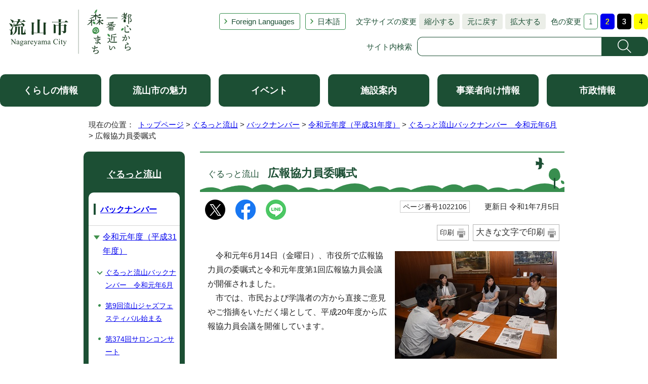

--- FILE ---
content_type: text/html
request_url: https://www.city.nagareyama.chiba.jp/1000009/1010866/1021760/1022232/1022106.html
body_size: 7765
content:
<!DOCTYPE html>
<html lang="ja">
<head prefix="og: http://ogp.me/ns# fb: http://ogp.me/ns/fb# article: http://ogp.me/ns/article#">
<!-- Google tag (gtag.js) -->
<script async src="https://www.googletagmanager.com/gtag/js?id=G-60JJVS9XVG"></script>
<script>
window.dataLayer = window.dataLayer || [];
function gtag(){dataLayer.push(arguments);}
gtag('js', new Date());

gtag('config', 'G-60JJVS9XVG');
</script>
<meta charset="UTF-8">
<title>ぐるっと流山　広報協力員委嘱式｜流山市</title>
<meta name="description" content="令和元年6月14日、市役所で広報協力員の委嘱式と令和元年度第1回広報協力員会議が開催されました。">
<meta name="keywords" content="流山市,ながれやま,ナガレヤマ,千葉県,公式,流山,Nagareyama,流山市役所,広報ながれやま,都心から一番近い森のまち,都心から一番近い森の街,都心から一番近い森の町,子育て,千葉,市役所">
<meta name="google-site-verification" content="lg8GceXckEGbJQ-A995qeNAmJ7iTSbPN7LOrxYvr1No">
<meta name="meta-pankuzu" content="トップページ→ぐるっと流山→バックナンバー→令和元年度（平成31年度）→ぐるっと流山バックナンバー　令和元年6月→">
<meta name="modified_date" content="2019年7月5日">
<meta name="display_image" content="https://www.city.nagareyama.chiba.jp/_res/projects/default_project/_page_/001/022/106/0.jpg">
<!--[if lt IE 9]>
<script type="text/javascript" src="../../../../_template_/_site_/_default_/_res/js/html5shiv-printshiv.min.js"></script>
<![endif]-->
<meta property="og:title" content="広報協力員委嘱式">
<meta property="og:type" content="article">
<meta property="og:description" content="令和元年6月14日、市役所で広報協力員の委嘱式と令和元年度第1回広報協力員会議が開催されました。">
<meta property="og:url" content="https://www.city.nagareyama.chiba.jp/1000009/1010866/1021760/1022232/1022106.html">
<meta property="og:image" content="https://www.city.nagareyama.chiba.jp/_template_/_site_/_default_/_res/images/sns/ogimage.png">
<meta property="og:site_name" content="流山市">
<meta property="og:locale" content="ja_JP">
<script src="../../../../_template_/_site_/_default_/_res/js/jquery-3.5.1.min.js"></script>
<script type="text/javascript">
//<!--
var FI = {};
FI.jQuery = jQuery.noConflict(true);
FI.smpcss = "../../../../_template_/_site_/_default_/_res/asp/default_smp.css?k";
FI.smpcss2 = "../../../../_template_/_site_/_default_/_res/dummy.css";
FI.ads_banner_analytics = true;
FI.open_data_analytics = true;
FI.pageid_search_analytics = true;
FI.file_data_analytics = true;
FI.open_new_window = true;
//-->
</script>
<script src="../../../../_template_/_site_/_default_/_res/js/smp.js?k"></script>
<script src="../../../../_template_/_site_/_default_/_res/js/common.js" defer></script>
<script src="../../../../_template_/_site_/_default_/_res/js/pagetop_fade.js" defer></script>
<script src="../../../../_template_/_site_/_default_/_res/js/over.js" async></script>
<script src="../../../../_template_/_site_/_default_/_res/js/articleall.js" async></script>
<script src="../../../../_template_/_site_/_default_/_res/js/init.js"></script>
<script src="../../../../_template_/_site_/_default_/_res/js/fm_util.js" async></script>
<link id="cmncss" href="../../../../_template_/_site_/_default_/_res/asp/default.css?k" rel="stylesheet" type="text/css" class="pconly">
<link id="printcss" href="../../../../_template_/_site_/_default_/_res/print_dummy.css" rel="stylesheet" type="text/css" class="pconly">
<link id="bgcss" href="../../../../_template_/_site_/_default_/_res/dummy.css" rel="stylesheet" type="text/css">
<script type="text/javascript">
//<!--
var bgcss1 = "../../../../_template_/_site_/_default_/_res/a.css";
var bgcss2 = "../../../../_template_/_site_/_default_/_res/b.css";
var bgcss3 = "../../../../_template_/_site_/_default_/_res/c.css";
var bgcss4 = "../../../../_template_/_site_/_default_/_res/dummy.css";
// -->
</script>
<script src="https://hps.transer.com/atasp/pagetrans2/crosslanguage-translate.php?clientid=ez" type="text/javascript"></script>
<script type="text/javascript" src="https://server4.nagareyama.ficsc.jp/nagareyama/pages/template/include/js/jquery.min.js"></script>
<script type="text/javascript" src="https://server4.nagareyama.ficsc.jp/nagareyama/pages/template/include/js/jquery_suggest.js"></script>
<script type="text/javascript">
//<!--
var qzcjQuery = jQuery.noConflict(true);
//-->
</script>
<link href="https://server4.nagareyama.ficsc.jp/nagareyama/pages/template/include/css/suggest.css" rel="stylesheet" type="text/css">
<script type="text/javascript">
//<!--
qzcjQuery(
function(){
qzcjQuery("#key").suggest(
"https://server4.nagareyama.ficsc.jp/nagareyama/js/suggest.htm",
{
delay:400,
minchars:1,
top:-1,
left:0,
width_adjust:-2,
autowidth: true,
datatype: "jsonp",
metachars:" +^!() \u3000,\""
}
);
}
);
qzcjQuery(
function(){
qzcjQuery("#key2").suggest(
"https://server4.nagareyama.ficsc.jp/nagareyama/js/suggest.htm",
{
delay:400,
minchars:1,
top:-1,
left:0,
width_adjust:-2,
autowidth: true,
datatype: "jsonp",
metachars:" +^!() \u3000,\""
}
);
}
);
qzcjQuery(
function(){
qzcjQuery("#key3").suggest(
"https://server4.nagareyama.ficsc.jp/nagareyama/js/suggest.htm",
{
delay:400,
minchars:1,
top:-1,
left:0,
width_adjust:-2,
autowidth: true,
datatype: "jsonp",
metachars:" +^!() \u3000,\""
}
);
}
);
function checkTarget(){
qzcjQuery("#search").attr("action","https://server4.nagareyama.ficsc.jp/nagareyama/" + qzcjQuery("#tgt1,#tgt2").filter(":checked").val());
}
//-->
</script>
<link rel="apple-touch-icon-precomposed" href="../../../../_template_/_site_/_default_/_res/images/apple-touch-icon-precomposed.png">
<link rel="shortcut icon" href="../../../../_template_/_site_/_default_/_res/favicon.ico" type="image/vnd.microsoft.icon">
<link rel="icon" href="../../../../_template_/_site_/_default_/_res/favicon.ico" type="image/vnd.microsoft.icon">
<script src="../../../../_template_/_site_/_default_/_res/js/analytics.js" type="text/javascript"></script>
</head>
<body>
<div id="fb-root"></div>
<script>(function(d, s, id) {
var js, fjs = d.getElementsByTagName(s)[0];
if (d.getElementById(id)) return;
js = d.createElement(s); js.id = id;
js.src = "//connect.facebook.net/ja_JP/sdk.js#xfbml=1&version=v2.10";
fjs.parentNode.insertBefore(js, fjs);
}(document, 'script', 'facebook-jssdk'));</script>
<noscript>
<p class="scriptmessage">当ホームページではjavascriptを使用しています。 javascriptの使用を有効にしなければ、一部の機能が正確に動作しない恐れがあります。お手数ですがjavascriptの使用を有効にしてください。</p>
</noscript>
<div id="wrapbg">
<div id="wrap">
<header id="headerbg" class="clearfix" role="banner">
<div id="blockskip" class="pconly"><a href="#HONBUN">エンターキーを押すと、ナビゲーション部分をスキップし本文へ移動します。</a></div>
<div id="header" class="clearfix">
<div id="tlogo" class="clearfix">
<p><a href="https://www.city.nagareyama.chiba.jp/"><img src="../../../../_template_/_site_/_default_/_res/asp/images/header/tlogo_n.png" alt="流山市 都心から一番近い森のまち" width="248" height="94"></a></p>
</div>
<div id="util">
<div id="util2">
<ul class="clearfix">
<li lang="en" xml:lang="en"><a href="../../../../foreign-l/index.html">Foreign Languages</a></li>
<li class="cl-norewrite"><a class="crosslanguage-translate-org cl-norewrite" href="https://www.city.nagareyama.chiba.jp/1000009/1010866/1021760/1022232/1022106.html" title="日本語">日本語</a></li>
<li class="smponly"><a href="../../../../sitemap.html">サイトマップ</a></li>
<li class="smponly"><a href="../../../../site/mobile.html">携帯サイト</a></li>
<li class="smponly"><a href="../../../../institution/1004033/1004034.html">流山市役所の地図</a></li>
</ul>
</div>
<div id="util1" class="pconly">
<dl class="fontsize">
<dt>文字サイズの変更</dt>
<dd><ul>
<li><a href="javascript:void(0);" onclick="fsChange('s'); return false;" class="fontsizes"><span class="skip">文字サイズを</span>縮小する</a></li>
<li><a href="javascript:void(0);" onclick="fsChange('d'); return false;" class="fontsize"><span class="skip">文字サイズを</span>元に戻す</a></li>
<li><a href="javascript:void(0);" onclick="fsChange('l'); return false;" class="fontsizel"><span class="skip">文字サイズを</span>拡大する</a></li>
</ul></dd>
</dl>
<dl class="color">
<dt>色の変更</dt>
<dd><ul>
<li><a href="javascript:bgChange('bgcss','bgcss4');"><img src="../../../../_template_/_site_/_default_/_res/asp/images/header/color_a.png" width="28" height="31" alt="背景色を元に戻す"></a></li>
<li><a href="javascript:bgChange('bgcss','bgcss1');"><img src="../../../../_template_/_site_/_default_/_res/asp/images/header/color_b.png" width="28" height="31" alt="背景色を青色にする"></a></li>
<li><a href="javascript:bgChange('bgcss','bgcss2');"><img src="../../../../_template_/_site_/_default_/_res/asp/images/header/color_c.png" width="28" height="31" alt="背景色を黒色にする"></a></li>
<li><a href="javascript:bgChange('bgcss','bgcss3');"><img src="../../../../_template_/_site_/_default_/_res/asp/images/header/color_d.png" width="28" height="31" alt="背景色を黄色にする"></a></li>
</ul></dd>
</dl>
</div>
<div id="sitesearch" class="clear">
<form role="search" id="search" name="search" action="https://server4.nagareyama.ficsc.jp/nagareyama/search.htm" method="get">
<label for="key">サイト内検索</label><input name="key" type="text" id="key" autocomplete="off" value=""><input alt="検索" class="submit" src="../../../../_template_/_site_/_default_/_res/asp/images/header/search.png" type="image">
</form>
</div>
</div>
</div>
</header>
<hr class="hide">
<nav id="gnavibg" role="navigation" aria-label="メインメニュー">
<div id="gnavi">
<ul class="clearfix">
<li><a href="../../../../life/index.html">くらしの情報</a></li>
<li><a href="../../../../appeal/index.html">流山市の魅力</a></li>
<li><a href="../../../../event_calendar.html">イベント</a></li>
<li><a href="../../../../institution/index.html">施設案内</a></li>
<li><a href="../../../../business/index.html">事業者向け情報</a></li>
<li><a href="../../../../information/index.html">市政情報</a></li>
</ul>
</div>
</nav>
<nav id="tpath" role="navigation" aria-label="現在の位置">
<p>現在の位置：&nbsp;
<a href="../../../../index.html">トップページ</a> &gt;
<a href="../../../../1000009/index.html">ぐるっと流山</a> &gt;
<a href="../../../../1000009/1010866/index.html">バックナンバー</a> &gt;
<a href="../../../../1000009/1010866/1021760/index.html">令和元年度（平成31年度）</a> &gt;
<a href="../../../../1000009/1010866/1021760/1022232/index.html">ぐるっと流山バックナンバー　令和元年6月</a> &gt;
広報協力員委嘱式
</p>
</nav>
<hr class="hide">
<div id="pagebody" class="clearfix lnavileft">
<p class="skip"><a id="HONBUN">ここから本文です。</a></p>
<main id="page" role="main">
<article id="content">
<div id="voice">
<h1><span>ぐるっと流山　</span>広報協力員委嘱式</h1>
<div class="box">
<div class="sns rs_skip">
<div id="tw"><a href="https://twitter.com/intent/tweet?text=%E5%BA%83%E5%A0%B1%E5%8D%94%E5%8A%9B%E5%93%A1%E5%A7%94%E5%98%B1%E5%BC%8F%ef%bd%9c%E6%B5%81%E5%B1%B1%E5%B8%82&url=https%3A%2F%2Fwww.city.nagareyama.chiba.jp%2F1000009%2F1010866%2F1021760%2F1022232%2F1022106.html" target="_blank"><img alt="このページの情報をXでポストできます" height="40" src="/_template_/_site_/_default_/_res/images/sns/x.png" width="40"></a></div>

<div id="fb"><a href="https://www.facebook.com/sharer.php?u=https%3A%2F%2Fwww.city.nagareyama.chiba.jp%2F1000009%2F1010866%2F1021760%2F1022232%2F1022106.html&t=%E5%BA%83%E5%A0%B1%E5%8D%94%E5%8A%9B%E5%93%A1%E5%A7%94%E5%98%B1%E5%BC%8F%ef%bd%9c%E6%B5%81%E5%B1%B1%E5%B8%82" target="_blank"><img alt="このページの情報をフェイスブックでシェアできます" height="40" src="/_template_/_site_/_default_/_res/images/sns/share2.png" width="40"></a></div>

<div id="snsline"><a href="https://line.me/R/msg/text/?%E5%BA%83%E5%A0%B1%E5%8D%94%E5%8A%9B%E5%93%A1%E5%A7%94%E5%98%B1%E5%BC%8F%ef%bd%9c%E6%B5%81%E5%B1%B1%E5%B8%82%0d%0ahttps%3A%2F%2Fwww.city.nagareyama.chiba.jp%2F1000009%2F1010866%2F1021760%2F1022232%2F1022106.html" target="_blank"><img alt="このページの情報をラインでシェアできます" height="40" src="/_template_/_site_/_default_/_res/images/sns/lineit2.png" width="40"></a></div>
</div>
<p class="update">
<span class="idnumber">ページ番号1022106</span>　
更新日
令和1年7月5日
</p>
<p class="printbtn pconly"><span class="print pconly"><a href="javascript:void(0);" onclick="print(); return false;">印刷</a></span><span class="printl"><a href="javascript:void(0);" onclick="printData(); return false;">大きな文字で印刷</a></span></p>
<!-- ▲▲▲ END box ▲▲▲ --></div>
<div class="clear">
<p class="imageright"><img src="../../../../_res/projects/default_project/_page_/001/022/106/2.jpg" alt="写真：打ち合わせ時の様子" width="320" height="213"></p>
<p>　令和元年6月14日（金曜日）、市役所で広報協力員の委嘱式と令和元年度第1回広報協力員会議が開催されました。<br>
　市では、市民および学識者の方から直接ご意見やご指摘をいただく場として、平成20年度から広報協力員会議を開催しています。</p>
</div><div class="clear">
<p class="imageleft"><img src="../../../../_res/projects/default_project/_page_/001/022/106/1.jpg" alt="写真：委嘱状交付の様子" width="320" height="213"></p>
<p>　今年度、広報協力員をお引き受けいただいたのは、市内在住の小名木紀子さん、葛岡昭男さん、佐郷谷千洋さんと、江戸川大学メディアコミュニケーション学部の井上一郎教授の4人です。<br>
　会議の開催に先立ち、須郷総合政策部長から「広報紙は、常に読者の目線、市民の立場に立つことが大切です。協力員会議はその読者の方々から直接ご意見を伺うことができる大変貴重な機会です。ぜひ忌憚のないご意見をお願いします」とあいさつがあり、当日出席した2人の広報協力員の方々に委嘱状が交付されました。</p>
</div><div class="clear">
<p class="imageright"><img src="../../../../_res/projects/default_project/_page_/001/022/106/3.jpg" alt="写真：第1回広報協力員会議の様子" width="320" height="213"></p>
<p>　委嘱式後に行われた、第1回広報協力員会議では、平成31年3月11日号から令和元年6月11日号の紙面を中心に活発な意見交換が行われました。「全体的に見やすい編集だが、高齢者向けの記事は文字を大きくするなどの工夫がほしい」「新しくできた施設には地図も掲載してほしい」などの意見がありました。<br>
　また、ホームページに関しては、「スマートフォンで見るとスクロールが必要な部分が多いので、利用者に負担の少ない構成にしてほしい」「ゴミ捨てや住民票などの市民が本当に必要な情報をトップページに分かりやすく掲載する必要があるのでは」といった具体的な指摘もいただきました。</p>
</div><div class="clear">
<p class="imageleft"><img src="../../../../_res/projects/default_project/_page_/001/022/106/4.jpg" alt="写真：議論の様子" width="320" height="213"></p>
<p>　市では、今後も広報協力員の皆さんからの意見をいただき、広報紙編集などに反映していきます。なお、広報紙や市ホームページへのご意見は常時受け付けています。よりよい紙面作りのために皆さんのご意見をお寄せください。</p>
</div>
<div id="pagequest">
<h2>ご意見をお聞かせください</h2>
<form method="post" action="https://www.city.nagareyama.chiba.jp/cgi-bin/quick-enquetes/g010100" accept-charset="UTF-8">
<input type="hidden" name="confirming" value="false">
<input type="hidden" name="page_title" value="広報協力員委嘱式">
<input type="hidden" name="page_url" value="https://www.city.nagareyama.chiba.jp/1000009/1010866/1021760/1022232/1022106.html">
<fieldset>
<legend>このページに問題点はありましたか？<br class="smponly">(複数回答可)</legend>
<input id="field1-checkbox0" name="fields[1][checkbox][]" type="checkbox" value="特にない"><label for="field1-checkbox0">特にない</label>
<input id="field1-checkbox1" name="fields[1][checkbox][]" type="checkbox" value="要点が伝わらない"><label for="field1-checkbox1">要点が伝わらない</label><br class="smponly">
<input id="field1-checkbox2" name="fields[1][checkbox][]" type="checkbox" value="ページを探しにくい"><label for="field1-checkbox2">ページを探しにくい</label><br class="smponly">
<input id="field1-checkbox3" name="fields[1][checkbox][]" type="checkbox" value="必要な情報が無い"><label for="field1-checkbox3">必要な情報が無い</label>
</fieldset>
<p class="textcenter">
<button type="submit" name="action" value="next">送信</button>
</p>
</form>
</div>
<div id="reference">
<h2><span>このページに関する</span>お問い合わせ</h2>
<div>
<p><strong><span class="division">総合政策部　<a href="../../../../section/1009951/1009952.html">秘書広報課</a></span></strong><br>
〒270-0192　流山市平和台1丁目1番地の1　第1庁舎3階<br>
電話：04-7150-6063　ファクス：04-7150-0111<br>
<a href="https://www.city.nagareyama.chiba.jp/cgi-bin/contacts/g010100" class="mail">お問い合わせは専用フォームをご利用ください。</a></p>
</div>
</div>
</div>
</article>
</main>
<hr class="hide">
<nav id="lnavi" role="navigation" aria-labelledby="localnav">
<div id="menubg">
<div id="menu" class="articleall">
<h2 id="localnav" class="minus"><a href="../../../../1000009/index.html">ぐるっと流山</a></h2>
<h3><a href="../../../../1000009/1010866/index.html">バックナンバー</a></h3>
<h4><a href="../../../../1000009/1010866/1021760/index.html">令和元年度（平成31年度）</a></h4>
<h5><a href="../../../../1000009/1010866/1021760/1022232/index.html">ぐるっと流山バックナンバー　令和元年6月</a></h5>
<ul class="lmenu">
<li><a href="../../../../1000009/1010866/1021760/1022232/1022028.html">第9回流山ジャズフェスティバル始まる</a></li>
<li><a href="../../../../1000009/1010866/1021760/1022232/1022326.html">第374回サロンコンサート</a></li>
<li><a href="../../../../1000009/1010866/1021760/1022232/1022198.html">英語でおはなし会～English Story Time～</a></li>
<li><a href="../../../../1000009/1010866/1021760/1022232/1022184.html">ながれやまゴーヤカーテン普及促進協議会が千葉県環境功労者知事感謝状を受賞</a></li>
<li><a href="../../../../1000009/1010866/1021760/1022232/1022175.html">DV防止講座　暴言の子どもへの影響</a></li>
<li><a href="../../../../1000009/1010866/1021760/1022232/1022156.html">東葛スポレク祭</a></li>
<li><a href="../../../../1000009/1010866/1021760/1022232/1022157.html">森のJAZZコンサート神村英男Quintet</a></li>
<li><a href="../../../../1000009/1010866/1021760/1022232/1022117.html">東深井保育所の歯磨き指導</a></li>
<li><a href="../../../../1000009/1010866/1021760/1022232/1022121.html">子ども人形劇鑑賞会</a></li>
<li class="choice" aria-current="page">広報協力員委嘱式</li>
<li><a href="../../../../1000009/1010866/1021760/1022232/1022073.html">市民ギャラリー　美術家協会作品展</a></li>
<li><a href="../../../../1000009/1010866/1021760/1022232/1022074.html">北部公民館　なかよしひろば</a></li>
<li><a href="../../../../1000009/1010866/1021760/1022232/1022075.html">パパと一緒に洋菓子作り</a></li>
<li><a href="../../../../1000009/1010866/1021760/1022232/1022031.html">赤城児童センター　おもしろワークショップ</a></li>
<li><a href="../../../../1000009/1010866/1021760/1022232/1022032.html">森の図書館　マンツーマン指導のパソコン教室</a></li>
<li><a href="../../../../1000009/1010866/1021760/1022232/1022033.html">森の図書館　第3回研究者に会いに行こう! ～タイムカプセル銀河号～</a></li>
<li><a href="../../../../1000009/1010866/1021760/1022232/1022056.html">流山翼少年サッカークラブによる花壇整備</a></li>
<li><a href="../../../../1000009/1010866/1021760/1022232/1022059.html">ながぽんのポイント交換会</a></li>
<li><a href="../../../../1000009/1010866/1021760/1022232/1022034.html">森の図書館　赤ちゃんと一緒にわらべうたベビーマッサージ</a></li>
<li><a href="../../../../1000009/1010866/1021760/1022232/1022035.html">南流山福祉会館　南流山ぽかぽかサロン</a></li>
<li><a href="../../../../1000009/1010866/1021760/1022232/1021991.html">江戸川台保育所の体育指導</a></li>
<li><a href="../../../../1000009/1010866/1021760/1022232/1021937.html">飯田さん・長谷部さんがまちづくり功労者国土交通大臣表彰を受彰</a></li>
<li><a href="../../../../1000009/1010866/1021760/1022232/1021976.html">村治佳織＆村治奏一ギター・デュオコンサート</a></li>
<li><a href="../../../../1000009/1010866/1021760/1022232/1021971.html">ちかん防止街頭啓発</a></li>
<li><a href="../../../../1000009/1010866/1021760/1022232/1021967.html">書楽野ばら会の作品展示</a></li>
<li><a href="../../../../1000009/1010866/1021760/1022232/1021968.html">令和2年成人式実行委員会委嘱式</a></li>
<li><a href="../../../../1000009/1010866/1021760/1022232/1021970.html">家庭教育講座準備委員会を開催</a></li>
<li><a href="../../../../1000009/1010866/1021760/1022232/1021965.html">セントラルパーク☆フェスタ2019＆感謝祭</a></li>
<li><a href="../../../../1000009/1010866/1021760/1022232/1021966.html">上下水道展</a></li>
<li><a href="../../../../1000009/1010866/1021760/1022232/1021939.html">八木中吹奏楽部を曽根麻央さんらが指導</a></li>
<li><a href="../../../../1000009/1010866/1021760/1022232/1021931.html">手形・足形を取ろう</a></li>
<li><a href="../../../../1000009/1010866/1021760/1022232/1021932.html">布ぞうり作り</a></li>
<li><a href="../../../../1000009/1010866/1021760/1022232/1021909.html">環境講座　親子でソーラーカーを作ろう!</a></li>
<li><a href="../../../../1000009/1010866/1021760/1022232/1021878.html">迅速的確な救急救護活動に感謝状を贈呈</a></li>
<li><a href="../../../../1000009/1010866/1021760/1022232/1021871.html">人権擁護委員の日啓発活動</a></li>
<li><a href="../../../../1000009/1010866/1021760/1022232/1021850.html">キッズチアダンスチームTEAM☆PEACHが表敬訪問</a></li>
<li><a href="../../../../1000009/1010866/1021760/1022232/1021829.html">銀色の二代目利根運河ビリケンさんが完成</a></li>
<li><a href="../../../../1000009/1010866/1021760/1022232/1021757.html">市民ギャラリー　俳句作品展</a></li>
</ul>
</div>
</div>
</nav>
</div>
<hr class="hide">
<aside id="guidebg">
<div id="guide">
<p class="pagetop"><a href="#wrap"><img src="../../../../_template_/_site_/_default_/_res/asp/images/page/mark_pagetop.png" alt="ページの先頭へ戻る" width="64" height="65"></a></p>
<div class="viewmode">
<ul>
<li><a href="javascript:void(0)" id="viewmode_pc">PC</a></li>
<li><a href="javascript:void(0)" id="viewmode_smp">スマートフォン</a></li>
</ul>
</div>
</div>
</aside>
<hr class="hide">
<footer role="contentinfo">
<div id="footernavi">
<div class="ulwrap">
<ul>
<li><a href="../../../../sitemap.html">サイトマップ</a></li>
<li><a href="../../../../site/copyright.html">著作権・免責事項・リンク</a></li>
<li><a href="../../../../site/privacy.html">プライバシーポリシー</a></li>
<li><a href="../../../../site/1013911/index.html">ホームページ基本方針・ガイドライン</a></li>
<li><a href="../../../../site/site/guide.html">サイトの使い方</a></li>
<li><a href="../../../../site/mobile.html">携帯サイト</a></li>
</ul>
</div>
</div>
<div id="footerbg" class="clearfix">
<div id="footer" class="clearfix">
<div class="left">
<div id="add" class="clearfix">
<h2><a href="../../../../institution/1004033/1004034.html">流山市役所</a></h2>
<address>
〒270-0192　千葉県流山市平和台1-1-1　<br class="smponly">代表電話：04-7158-1111
</address>
<p>開庁時間：午前8時30分から午後5時15分　閉庁日：土曜日、日曜日、祝日、年末・年始<br>
法人番号：1000020122203</p>
</div>
<p class="leftlink"><a href="../../../../information/1008466/1008467/index.html">お問い合わせ・ご意見・ご要望</a></p>
<!-- ▲▲▲ END left ▲▲▲ --></div>
<div id="addlink">
<ul>
<li class="imglink map"><a href="../../../../institution/map/index.html">ながれやまマップ</a></li>
<li class="imglink sns"><a href="../../../../site/1044138/index.html">ソーシャルメディア</a></li>
</ul>
</div>
</div>
</div>
<div id="copy">
<p lang="en" xml:lang="en">Copyright &copy; City Nagareyama Chiba Japan, All Rights Reserved.</p>
</div>
</footer>
</div>
</div>
<img src="https://server4.nagareyama.ficsc.jp/nagareyama/log.gif" alt="" width="1" height="1" class="log">
<!-- xmldata for linkcheck start
<linkdata>
<pageid>1022106</pageid>
<pagetitle>広報協力員委嘱式</pagetitle>
<pageurl>https://www.city.nagareyama.chiba.jp/1000009/1010866/1021760/1022232/1022106.html</pageurl>
<device>p</device>
<groupid>g010100</groupid>
<groupname>g010100　秘書広報課</groupname>
<linktitle></linktitle>
<linkurl></linkurl>
</linkdata>
xmldata for linkcheck end  -->
<script type="text/javascript" src="/_Incapsula_Resource?SWJIYLWA=719d34d31c8e3a6e6fffd425f7e032f3&ns=2&cb=242909963" async></script></body>
</html>
